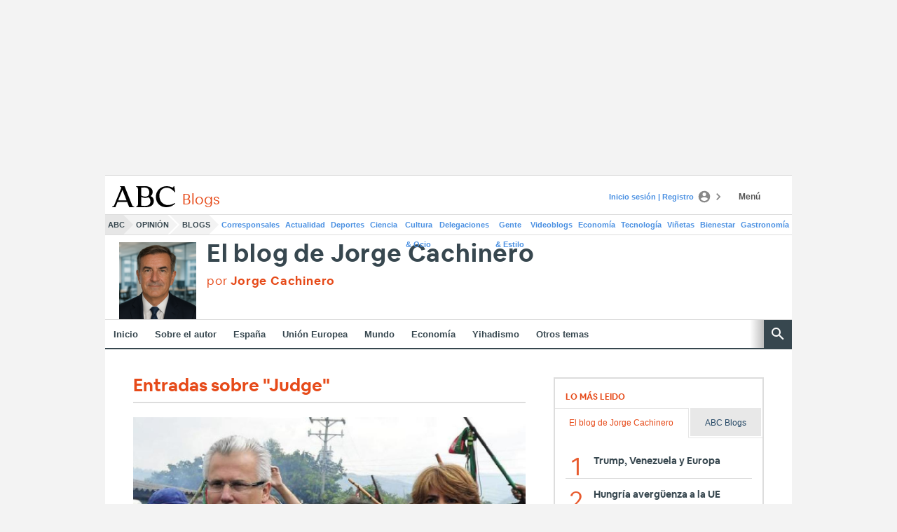

--- FILE ---
content_type: text/json; charset=utf-8
request_url: https://insights-collector.newrelic.com/v1/accounts/1145621/events
body_size: 63
content:
{"success":true, "uuid":"660c64fb-0001-b295-dad9-019bfee20fa6"}

--- FILE ---
content_type: text/json; charset=utf-8
request_url: https://insights-collector.newrelic.com/v1/accounts/1145621/events
body_size: 63
content:
{"success":true, "uuid":"79f5b3fe-0001-bc26-4fa0-019bfee20f5e"}

--- FILE ---
content_type: text/json; charset=utf-8
request_url: https://insights-collector.newrelic.com/v1/accounts/1145621/events
body_size: 63
content:
{"success":true, "uuid":"81fc2516-0001-ba8f-399c-019bfee20acf"}